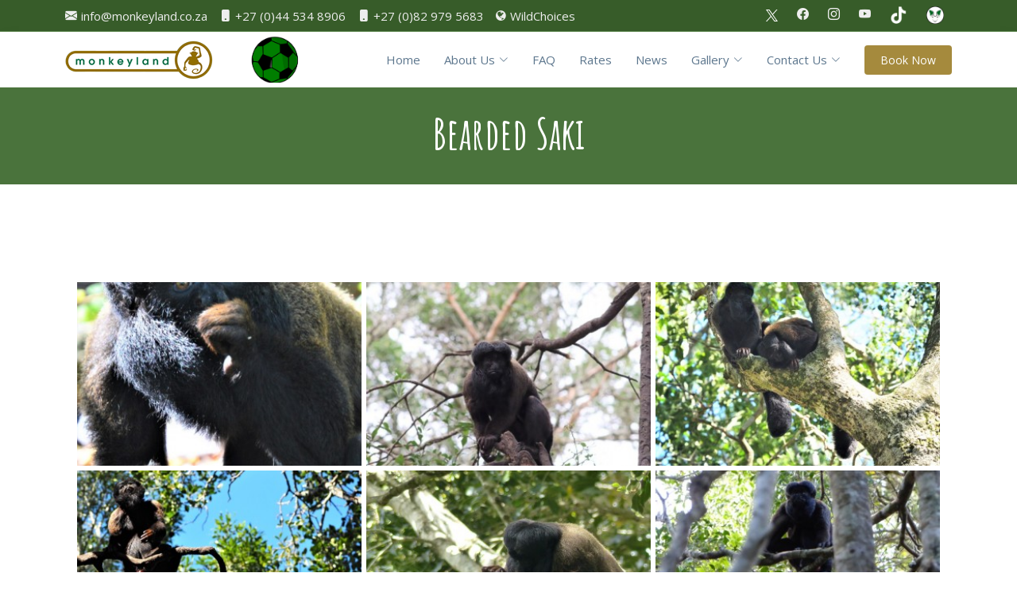

--- FILE ---
content_type: text/html; charset=UTF-8
request_url: https://www.monkeyland.co.za/album/bearded-saki-30?album=161&layout=compact&slug=bearded-saki-30&page=5
body_size: 6456
content:
<!doctype html>
<html lang="en" >
 <head>
  <meta charset="utf-8">
   <meta name="viewport" content="width=device-width, initial-scale=1.0, shrink-to-fit=no">
        <link rel="icon" href="https://www.monkeyland.co.za/storage/media/2024/07/social__icon-ml.png">
          <meta property="og:image" content=https://www.monkeyland.co.za/storage/media/2024/02/sanctuaries-ml-new-1.png>
      <meta name="csrf-token" content="RCeAgX8ESFBewwHW3ffeS4XaWU0RK9QGTcve7C2H">
    <title>Bearded Saki - Monkeyland Primate Sanctuary, Plettenberg Bay, South Africa</title>
<meta name="description" content="Monkeyland is the worlds first free roaming multi-specie primate sanctuary. Eco-tourism child friendly activity, educating visitors on wildlife conservation">
<meta name="keywords" content="Monkeyland Primate Sanctuary, Primate sanctuary, Monkey sanctuary, Wildlife Sanctuary, SAASA, Tourist attraction, Plettenberg Bay, Garden Rout, Eco-tourism, Volunteering South Africa, Wildlife Conservation South Africa, Birds of Eden, Jukani Wildlife Sanc...">

    
    
    <link href="https://www.monkeyland.co.za/vendor/bootstrap/bootstrap/bootstrap.min.css" type="text/css" rel="stylesheet" />
<link href="https://www.monkeyland.co.za/vendor/font-awesome/font-awesome.min.css" type="text/css" rel="stylesheet" />
<link href="https://www.monkeyland.co.za/front/themes/classic/plugins/et-line-font/et-line-font.css" type="text/css" rel="stylesheet" />
<link href="https://www.monkeyland.co.za/front/vendor/jquery/plugins/lightslider/css/lightslider.min.css" type="text/css" rel="stylesheet" />
<link href="https://www.monkeyland.co.za/front/themes/mamba/vendor/animate.css/animate.css" type="text/css" rel="stylesheet" />
<link href="https://www.monkeyland.co.za/front/themes/mamba/vendor/aos/aos.css" type="text/css" rel="stylesheet" />
<link href="https://www.monkeyland.co.za/front/themes/mamba/vendor/bootstrap-icons/bootstrap-icons.css" type="text/css" rel="stylesheet" />
<link href="https://www.monkeyland.co.za/front/themes/mamba/vendor/bootstrap/css/bootstrap.css" type="text/css" rel="stylesheet" />
<link href="https://www.monkeyland.co.za/front/themes/mamba/vendor/boxicons/css/animations.css" type="text/css" rel="stylesheet" />
<link href="https://www.monkeyland.co.za/front/themes/mamba/vendor/boxicons/css/boxicons.css" type="text/css" rel="stylesheet" />
<link href="https://www.monkeyland.co.za/front/themes/mamba/vendor/boxicons/css/transformations.css" type="text/css" rel="stylesheet" />
<link href="https://www.monkeyland.co.za/front/themes/mamba/vendor/css/style.css" type="text/css" rel="stylesheet" />
<link href="https://www.monkeyland.co.za/front/themes/mamba/vendor/glightbox/css/glightbox.css" type="text/css" rel="stylesheet" />
<link href="https://www.monkeyland.co.za/front/themes/mamba/vendor/glightbox/css/plyr.css" type="text/css" rel="stylesheet" />
<link href="https://www.monkeyland.co.za/front/themes/mamba/vendor/swiper/swiper-bundle.min.css" type="text/css" rel="stylesheet" />
<link href="https://fonts.googleapis.com/css2?family=Amatic+SC:wght@400;700&family=Open+Sans:ital,wght@0,300;0,400;0,600;0,700;1,300;1,400;1,600;1,700&display=swap" type="text/css" rel="stylesheet" />
<link href="https://www.monkeyland.co.za/vendor/jquery/plugins/smartphoto/smartphoto.min.css" type="text/css" rel="stylesheet" />
<link href="https://www.monkeyland.co.za/front/modules/gallery/css/style.css" type="text/css" rel="stylesheet" />


    
      <style>
    .lightbox img {
      padding: 3px;
      transition: all 0.3s ease-in-out;
    }
    .lightbox img:hover {
      transform: scale(1.05);
    }
  </style>

    <!-- Global site tag (gtag.js) - Google Analytics -->
    <!--<script async src="https://www.googletagmanager.com/gtag/js?id=UA-121871121-1"></script>-->
    <script>
      window.dataLayer = window.dataLayer || [];
      function gtag(){dataLayer.push(arguments);}
      gtag('js', new Date());

      gtag('config', 'UA-121871121-1', {
          cookie_flags: 'secure;samesite=none'
      }); 
    </script>
    
    <!-- include any inline styles -->
    
</head>

 <body >
    <style>
      @media  only screen and (max-width: 600px) {
        .footer-affiliation {
    text-align: center;
  }
}
    </style>
    <main>

      <!-- menu -->
    <section id="topbar" class="d-flex align-items-center">
        <div class="container d-flex justify-content-center justify-content-md-between">
            <div class="contact-info d-flex align-items-center">
                <i class="bi bi-envelope-fill"></i><a href="mailto:info@monkeyland.co.za">info@monkeyland.co.za</a>
                <i class="bi bi-phone-fill phone-icon"></i> <a href="tel:0445348906">+27 (0)44 534 8906</a>
                <i class="bi bi-phone-fill phone-icon"></i> <a href="tel:0829795683">+27 (0)82 979 5683</a>
                <i class="fa fa-globe phone-icon"></i> <a href="https://www.wildchoices.org/" target="_blank">WildChoices</a>
            </div>
            <div class="social-links d-none d-md-block">
                <a href="https://x.com/MonkeylandRSA" class="X" target="_blank">
                  <img style="height: auto; width: 15px;" src=https://www.monkeyland.co.za/storage/media/2023/08/twitter-x-logo-white.svg>
                </a>
                <a href="https://www.facebook.com/Monkeyland.sa/" class="facebook" target="_blank"><i class="bi bi-facebook"></i></a>
                <a href="https://www.instagram.com/saasa_monkeyland/" class="instagram" target="_blank"><i class="bi bi-instagram"></i></a>
                <a href="https://www.youtube.com/watch?v=DOi8fGCT5G0&list=PL6fK0Yu-8iyQm1FzaTPTtY_FnXjdjH7wD" class="flickr-icon" target="_blank"><i class="bi bi-youtube"></i></a>
                <a href="https://www.tiktok.com/@saasa_animals" class="flickr-icon" target="_blank">
                  <img src=https://www.monkeyland.co.za/storage/media/2023/01/tiktok.png>
                </a>
                <a href="https://www.foxy.africa" class="flickr-icon" target="_blank">
                  <img src=https://www.monkeyland.co.za/storage/media/2024/01/foxy-icon.png>
                </a>
            </div>
        </div>
    </section>

    <!-- ======= Header ======= -->
    <header id="header" class="d-flex align-items-center">
      <div style="width:100%;">
        <div class="container d-flex align-items-center">

          <div class="logo me-auto">
            <a href="/"><img src="https://www.monkeyland.co.za/storage/media/2023/01/monkeyland-logo.png" alt="Monkeyland Primate Sanctuary in Plettenberg Bay" class="img-fluid"></a>
          </div>

          <div class="footgolf me-auto">
            <a href="https://www.monkeyland.co.za/page/footgolf"><img style="max-width: 120px !important;" src=https://www.monkeyland.co.za/storage/media/2025/07/rolling_soccer_ball.gif alt="Footgolf" class="img-fluid"></a>
          </div>

          <nav id="navbar" class="navbar">
            <ul>
                                                <!-- start menu item -->
                  <li><a href="/">Home</a></li>
                  <!-- end menu item -->
                                                                <li class="dropdown"><a href="#"><span>About Us</span> <i class="bi bi-chevron-down"></i></a>
                    <ul>
                                              <li><a href="https://www.monkeyland.co.za/page/monkeyland-in-a-nutshell">Monkeyland in a nutshell</a></li>
                                              <li><a href="https://www.monkeyland.co.za/page/the-special-monkey-home">The Special Monkey Home</a></li>
                                              <li><a href="https://www.monkeyland.co.za/page/the-eden-syndrome">The Eden Syndrome</a></li>
                                              <li><a href="https://www.monkeyland.co.za/page/how-to-show-your-support">Support and Contributions</a></li>
                                              <li><a href="https://www.monkeyland.co.za/page/volunteer-with-us">Volunteer with us</a></li>
                                              <li><a href="https://www.monkeyland.co.za/page/our-sanctuaries">Our sanctuaries</a></li>
                                              <li><a href="https://www.monkeyland.co.za/page/footgolf">FootGolf</a></li>
                                          </ul>
                  </li>
                                                                <!-- start menu item -->
                  <li><a href="https://www.monkeyland.co.za/page/faqs-about-monkeyland">FAQ</a></li>
                  <!-- end menu item -->
                                                                <!-- start menu item -->
                  <li><a href="https://www.monkeyland.co.za/page/our-rates">Rates</a></li>
                  <!-- end menu item -->
                                                                <!-- start menu item -->
                  <li><a href="https://www.monkeyland.co.za/articles/">News</a></li>
                  <!-- end menu item -->
                                                                <li class="dropdown"><a href="#"><span>Gallery</span> <i class="bi bi-chevron-down"></i></a>
                    <ul>
                                              <li><a href="/albums">All Albums</a></li>
                                              <li><a href="https://www.monkeyland.co.za/album/footgolf-at-monkeyland">FootGolf at Monkeyland</a></li>
                                              <li><a href="https://www.monkeyland.co.za/album/bearded-saki-30">Bearded Saki</a></li>
                                              <li><a href="https://www.monkeyland.co.za/album/capuchin-monkey-29">Capuchin Monkey</a></li>
                                              <li><a href="https://www.monkeyland.co.za/album/gibbon-28">Gibbon</a></li>
                                              <li><a href="https://www.monkeyland.co.za/album/langur-27">Langur</a></li>
                                              <li><a href="https://www.monkeyland.co.za/album/howler-monkey-26">Howler Monkey</a></li>
                                              <li><a href="https://www.monkeyland.co.za/album/ringtailed-lemur-25">Ringtailed Lemur</a></li>
                                              <li><a href="https://www.monkeyland.co.za/album/ruffed-lemur-24">Ruffed Lemur</a></li>
                                              <li><a href="https://www.monkeyland.co.za/album/spider-monkey-22">Spider Monkey</a></li>
                                              <li><a href="https://www.monkeyland.co.za/album/squirrel-monkey-21">Squirrel Monkey</a></li>
                                              <li><a href="https://www.monkeyland.co.za/album/vervet-monkey-20">Vervet Monkey</a></li>
                                              <li><a href="https://www.monkeyland.co.za/album/other-primates-19">Other Primates</a></li>
                                              <li><a href="https://www.monkeyland.co.za/album/forest-photos-18">Forest Photos</a></li>
                                              <li><a href="https://www.monkeyland.co.za/album/area-photos-16">Area Photos</a></li>
                                          </ul>
                  </li>
                                                                <li class="dropdown"><a href="#"><span>Contact Us</span> <i class="bi bi-chevron-down"></i></a>
                    <ul>
                                              <li><a href="https://www.monkeyland.co.za/page/contact-us">Contact Us</a></li>
                                              <li><a href="https://www.monkeyland.co.za/page/map-directions">Map &amp; Directions</a></li>
                                              <li><a href="https://www.monkeyland.co.za/page/indemnities">Indemnities</a></li>
                                              <li><a href="https://www.monkeyland.co.za/page/paia">PAIA</a></li>
                                          </ul>
                  </li>
                                          </ul>
            <i class="bi bi-list mobile-nav-toggle"></i>
          </nav>
          <a class="btn-book" href="https://secure.activitybridge.com/search?supplierid=50770" target="_blank">Book Now</a>
          <!-- .navbar -->

        </div>
        <div class="mobile-socials d-none">
          <a href="https://x.com/JukaniWildlife" class="X" target="_blank">
            <img style="height: auto; width: 15px;" src=https://www.monkeyland.co.za/storage/media/2023/08/twitter-x-logo-white.svg>
          </a>
          <a href="https://www.facebook.com/jukani.wildlife.sanctuary/" class="facebook" target="_blank"><i class="bi bi-facebook"></i></a>
          <a href="https://www.instagram.com/saasa_jukani/" class="instagram" target="_blank"><i class="bi bi-instagram"></i></a>
          <a href="https://www.youtube.com/watch?v=DOi8fGCT5G0&list=PL6fK0Yu-8iyQm1FzaTPTtY_FnXjdjH7wD" class="flickr-icon" target="_blank"><i class="bi bi-youtube"></i></a>
          <a href="https://www.tiktok.com/@saasa_animals" class="flickr-icon" target="_blank">
            <img src=https://www.monkeyland.co.za/storage/media/2023/01/tiktok.png>
          </a>
          <a href="https://www.foxy.africa" class="flickr-icon" target="_blank">
            <img src=https://www.monkeyland.co.za/storage/media/2024/01/foxy-icon.png>
          </a>
        </div>
      </div>
    </header><!-- End Header -->

      <!-- main center section -->
      <div class="main">
            <!-- ======= Breadcrumbs Section ======= -->
    <section class="breadcrumbs">
      <div class="container">

        <div class="d-flex flex-column align-items-center">
          <h2>Bearded Saki</h2>
        </div>

      </div>
    </section>
    <!-- End Breadcrumbs Section -->
  
    <section class="module">
   <div class="container">
    <div class="row">
      <div class="col-md-12"> 
                
        <section class="gallery-block compact-gallery">
   <div class="container">
     <div class="row g-0">
           <div class="col-md-6 col-lg-4 item zoom-on-hover preload">
        <a class="lightbox" href="https://www.monkeyland.co.za/thumb/media/2023/03/WhatsApp-Image-2020-09-07-at-14.30.29.jpeg?fit=crop&mark=2020%2F06%2Fwatermark.png&markpos=bottom-right&markalpha=50&markw=20w&markh=20w&w=966&h=768">
         <img src="https://www.monkeyland.co.za/thumb/media/2023/03/WhatsApp-Image-2020-09-07-at-14.30.29.jpeg?fit=crop&w=348&h=225" title="" class="card-img-top" alt="">
                 </a>
      </div>
           <div class="col-md-6 col-lg-4 item zoom-on-hover preload">
        <a class="lightbox" href="https://www.monkeyland.co.za/thumb/media/2023/03/IMG_1477.JPG?fit=crop&mark=2020%2F06%2Fwatermark.png&markpos=bottom-right&markalpha=50&markw=20w&markh=20w&w=612&h=408">
         <img src="https://www.monkeyland.co.za/thumb/media/2023/03/IMG_1477.JPG?fit=crop&w=348&h=225" title="" class="card-img-top" alt="">
                 </a>
      </div>
           <div class="col-md-6 col-lg-4 item zoom-on-hover preload">
        <a class="lightbox" href="https://www.monkeyland.co.za/thumb/media/2023/03/WhatsApp-Image-2020-09-08-at-11.46.57-%281%29.jpeg?fit=crop&mark=2020%2F06%2Fwatermark.png&markpos=bottom-right&markalpha=50&markw=20w&markh=20w&w=1024&h=768">
         <img src="https://www.monkeyland.co.za/thumb/media/2023/03/WhatsApp-Image-2020-09-08-at-11.46.57-%281%29.jpeg?fit=crop&w=348&h=225" title="" class="card-img-top" alt="">
                 </a>
      </div>
           <div class="col-md-6 col-lg-4 item zoom-on-hover preload">
        <a class="lightbox" href="https://www.monkeyland.co.za/thumb/media/2023/03/WhatsApp-Image-2020-09-13-at-15.41.06-%281%29.jpeg?fit=crop&mark=2020%2F06%2Fwatermark.png&markpos=bottom-right&markalpha=50&markw=20w&markh=20w&w=1024&h=768">
         <img src="https://www.monkeyland.co.za/thumb/media/2023/03/WhatsApp-Image-2020-09-13-at-15.41.06-%281%29.jpeg?fit=crop&w=348&h=225" title="" class="card-img-top" alt="">
                 </a>
      </div>
           <div class="col-md-6 col-lg-4 item zoom-on-hover preload">
        <a class="lightbox" href="https://www.monkeyland.co.za/thumb/media/2023/03/WhatsApp-Image-2020-09-14-at-13.47.41-%282%29.jpeg?fit=crop&mark=2020%2F06%2Fwatermark.png&markpos=bottom-right&markalpha=50&markw=20w&markh=20w&w=1024&h=768">
         <img src="https://www.monkeyland.co.za/thumb/media/2023/03/WhatsApp-Image-2020-09-14-at-13.47.41-%282%29.jpeg?fit=crop&w=348&h=225" title="" class="card-img-top" alt="">
                 </a>
      </div>
           <div class="col-md-6 col-lg-4 item zoom-on-hover preload">
        <a class="lightbox" href="https://www.monkeyland.co.za/thumb/media/2023/03/WhatsApp-Image-2020-09-14-at-13.47.41-%284%29.jpeg?fit=crop&mark=2020%2F06%2Fwatermark.png&markpos=bottom-right&markalpha=50&markw=20w&markh=20w&w=1024&h=768">
         <img src="https://www.monkeyland.co.za/thumb/media/2023/03/WhatsApp-Image-2020-09-14-at-13.47.41-%284%29.jpeg?fit=crop&w=348&h=225" title="" class="card-img-top" alt="">
                 </a>
      </div>
           <div class="col-md-6 col-lg-4 item zoom-on-hover preload">
        <a class="lightbox" href="https://www.monkeyland.co.za/thumb/media/2023/12/img_0706.jpg?fit=crop&mark=2020%2F06%2Fwatermark.png&markpos=bottom-right&markalpha=50&markw=20w&markh=20w&w=1024&h=768">
         <img src="https://www.monkeyland.co.za/thumb/media/2023/12/img_0706.jpg?fit=crop&w=348&h=225" title="" class="card-img-top" alt="">
                 </a>
      </div>
           <div class="col-md-6 col-lg-4 item zoom-on-hover preload">
        <a class="lightbox" href="https://www.monkeyland.co.za/thumb/media/2023/12/img_0729.jpg?fit=crop&mark=2020%2F06%2Fwatermark.png&markpos=bottom-right&markalpha=50&markw=20w&markh=20w&w=1024&h=768">
         <img src="https://www.monkeyland.co.za/thumb/media/2023/12/img_0729.jpg?fit=crop&w=348&h=225" title="" class="card-img-top" alt="">
                 </a>
      </div>
           <div class="col-md-6 col-lg-4 item zoom-on-hover preload">
        <a class="lightbox" href="https://www.monkeyland.co.za/thumb/media/2023/12/img_0735.jpg?fit=crop&mark=2020%2F06%2Fwatermark.png&markpos=bottom-right&markalpha=50&markw=20w&markh=20w&w=1024&h=768">
         <img src="https://www.monkeyland.co.za/thumb/media/2023/12/img_0735.jpg?fit=crop&w=348&h=225" title="" class="card-img-top" alt="">
                 </a>
      </div>
         </div>
   </div>
 </section>

 <div class="col-md-12"><nav>
        <ul class="pagination mt-4">
            
                            <li class="page-item">
                    <a class="page-link" href="https://www.monkeyland.co.za/album/bearded-saki-30?album=161&amp;layout=compact&amp;slug=bearded-saki-30&amp;page=4" rel="prev" aria-label="&laquo; Previous" style="color:#879e82;">&lsaquo;</a>
                </li>
            
            
                            
                
                
                                                                                        <li class="page-item"><a class="page-link" href="https://www.monkeyland.co.za/album/bearded-saki-30?album=161&amp;layout=compact&amp;slug=bearded-saki-30&amp;page=1" style="color:#879e82;">1</a></li>
                                                                                                <li class="page-item"><a class="page-link" href="https://www.monkeyland.co.za/album/bearded-saki-30?album=161&amp;layout=compact&amp;slug=bearded-saki-30&amp;page=2" style="color:#879e82;">2</a></li>
                                                                                                <li class="page-item"><a class="page-link" href="https://www.monkeyland.co.za/album/bearded-saki-30?album=161&amp;layout=compact&amp;slug=bearded-saki-30&amp;page=3" style="color:#879e82;">3</a></li>
                                                                                                <li class="page-item"><a class="page-link" href="https://www.monkeyland.co.za/album/bearded-saki-30?album=161&amp;layout=compact&amp;slug=bearded-saki-30&amp;page=4" style="color:#879e82;">4</a></li>
                                                                                                <li class="page-item active" aria-current="page"><span class="page-link" style="background-color: #879e82;border-color:#879e82;">5</span></li>
                                                                                                <li class="page-item"><a class="page-link" href="https://www.monkeyland.co.za/album/bearded-saki-30?album=161&amp;layout=compact&amp;slug=bearded-saki-30&amp;page=6" style="color:#879e82;">6</a></li>
                                                                        
            
                            <li class="page-item">
                    <a class="page-link" href="https://www.monkeyland.co.za/album/bearded-saki-30?album=161&amp;layout=compact&amp;slug=bearded-saki-30&amp;page=6" rel="next" aria-label="Next &raquo;" style="color:#879e82;">&rsaquo;</a>
                </li>
                    </ul>
    </nav>
</div>

     </div> 
    </div>
   </div>
  </section>
        </div>

      <!-- footer -->
      <footer id="footer">
        <div class="footer-top">
          <div class="container">
            <div class="row">

              <div class="col-lg-3 col-md-6 footer-info footer-affiliation">
                <h3>Monkeyland and Birds of Eden</h3>
                <p>
                  The Crags, Plettenberg Bay, 6602<br>
                  Follow turn off from N2 highway<br>
                  <a href="https://goo.gl/maps/j3971AR8sKjM5frE8" target="_blank">Get directions</a><br><br>
                  <strong>Phone:</strong> <a href="tel:0445348906">+27 (0)44 534 8906</a><br>
                  <strong>Email:</strong> <a href="mailto:info@monkeyland.co.za">info@monkeyland.co.za</a><br>
                </p>
                <div class="social-links mt-3 footer-affiliation">
                  <a href="https://x.com/MonkeylandRSA" class="X" target="_blank">
                    <img style="height: auto; width: 15px;" src=https://www.monkeyland.co.za/storage/media/2023/08/twitter-x-logo-white.svg>
                  </a>
                  <a href="https://www.facebook.com/Monkeyland.sa/" class="facebook" target="_blank"><i class="bx bxl-facebook"></i></a>
                  <a href="https://www.instagram.com/saasa_monkeyland/" class="instagram" target="_blank"><i class="bx bxl-instagram"></i></a>
                  <a href="https://www.youtube.com/watch?v=DOi8fGCT5G0&list=PL6fK0Yu-8iyQm1FzaTPTtY_FnXjdjH7wD" class="flickr-icon" target="_blank"><i class="bx bxl-youtube"></i></a>
                  <a href="https://www.tiktok.com/@saasa_animals" class="flickr-icon" target="_blank"><img src=https://www.monkeyland.co.za/storage/media/2023/01/tiktok.png></a>
                  <a href="https://www.foxy.africa" class="flickr-icon" target="_blank"><img src=https://www.monkeyland.co.za/storage/media/2024/01/foxy-icon.png></a>
                </div>
              </div>

              <div class="col-lg-2 col-md-6 footer-links footer-affiliation">
                <h3>Useful Links</h3>
                <ul>
                  <li><i class="bx bx-chevron-right"></i> <a href="/">Home</a></li>
                  <li><i class="bx bx-chevron-right"></i> <a href="/page/monkeyland-in-a-nutshell">About us</a></li>
                  <li><i class="bx bx-chevron-right"></i> <a href="https://www.monkeyland.co.za/articles">Blog</a></li>
                  <li><i class="bx bx-chevron-right"></i> <a href="https://www.monkeyland.co.za/albums">Gallery</a></li>
                  <li><i class="bx bx-chevron-right"></i> <a href="/page/contact-us">Contact Us</a></li>
                </ul>
              </div>

              <div class="col-lg-3 col-md-6 footer-links footer-affiliation">
                <h3>Support our sanctuary</h3>
                <a href="https://www.monkeyland.tv/buy-a-square-meter-of-forest/" target="_blank">
                  <img alt="Buy a square meter" src="https://www.monkeyland.co.za/storage/media/2024/05/buyasquare.png" style="width:180px;">
                </a>
                <form action="https://www.paypal.com/cgi-bin/webscr" method="post" target="_blank" style="margin-top:35px;">
                  <input type="hidden" name="cmd" value="_s-xclick">
                  <input type="hidden" name="hosted_button_id" value="WPRDHGY5K3HP8">
                  <input type="image" src="https://www.monkeyland.co.za/storage/media/2024/05/paypal.png" name="submit" alt="PayPal - The safer, easier way to pay online!" style="width:180px;">
                </form>
                <a href="https://paylink.paygate.co.za/?p1=7M43" target="_blank">
                  <img alt="PayGate" src="https://www.monkeyland.co.za/storage/media/2024/05/paygate.png" style="width:180px; margin-top:30px;">
                </a>
              </div>

              <div class="col-lg-4 col-md-6 footer-links footer-affiliation">
                <h3>AFFILIATIONS</h3>
                <a href="https://skalgardenroute.org.za/" target="_blank">
                  <img alt="Skal Garden Route" src="https://www.monkeyland.co.za/storage/media/2024/05/skal.png" style="width:180px; margin-right: 15px;">
                </a>
                <a href="https://www.satsa.co.za/membership-directory/corporate/1183773" target="_blank">
                  <img alt="SATSA Bonded Member" src="https://www.monkeyland.co.za/storage/media/2024/05/satsa.png" style="width:180px;margin-top:20px; margin-right: 15px;">
                </a><br>
                <a href="https://www.plett-tourism.co.za/activity/monkeyland-birds-of-eden-jukani/" target="_blank">
                  <img alt="Plett-tourism" src="https://www.monkeyland.co.za/storage/media/2024/05/plett-tourism.png" style="width:180px;margin-top:10px; margin-right: 15px;">
                </a>
                <a href="https://www.tsitsikamma.info/listings/attractions/wildlife" target="_blank">
                  <img alt="Tsitsikamma" src="https://www.monkeyland.co.za/storage/media/2024/11/tsitsikama.png" style="width:180px;margin-top:10px; margin-right: 15px;">
                </a>
              </div>

            </div>
          </div>
        </div>

        <div class="container">
          <div class="copyright">
          <div class="credits">
            &copy; Copyright 2023 Monkeyland Primate Sanctuary. All rights reserved. Hosting & development by <a target="_blank" href="http://www.handmade.co.za/" rel="nofollow">HandMade Connections.</a></span>
                          
          </div>
        </div>
      </footer><!-- End Footer -->

      <a href="#" class="back-to-top d-flex align-items-center justify-content-center"><i class="bi bi-arrow-up-short"></i></a>
    </main>

    
    <script src="https://www.monkeyland.co.za/vendor/jquery/jquery-3.5.1.min.js" type="text/javascript"></script>
<script src="https://www.monkeyland.co.za/vendor/bootstrap/popper.min.js" type="text/javascript"></script>
<script src="https://www.monkeyland.co.za/vendor/bootstrap/bootstrap/bootstrap.min.js" type="text/javascript"></script>
<script src="https://www.monkeyland.co.za/front/vendor/jquery/plugins/lightslider/js/lightslider.min.js" type="text/javascript"></script>
<script src="https://www.monkeyland.co.za/front/scripts.js" type="text/javascript"></script>
<script src="https://cdn.jsdelivr.net/npm/bootstrap@4.6.1/dist/js/bootstrap.bundle.min.js" type="text/javascript"></script>
<script src="https://www.monkeyland.co.za/front/themes/mamba/js/main.js" type="text/javascript"></script>
<script src="https://www.monkeyland.co.za/front/themes/mamba/vendor/aos/aos.js" type="text/javascript"></script>
<script src="https://www.monkeyland.co.za/front/themes/mamba/vendor/bootstrap/js/bootstrap.js" type="text/javascript"></script>
<script src="https://www.monkeyland.co.za/front/themes/mamba/vendor/glightbox/js/glightbox.js" type="text/javascript"></script>
<script src="https://www.monkeyland.co.za/front/themes/mamba/vendor/isotope-layout/isotope.pkgd.js" type="text/javascript"></script>
<script src="https://www.monkeyland.co.za/front/themes/mamba/vendor/php-email-form/validate.js" type="text/javascript"></script>
<script src="https://www.monkeyland.co.za/front/themes/mamba/vendor/swiper/swiper-bundle.min.js" type="text/javascript"></script>
<script src="https://www.monkeyland.co.za/vendor/jquery/plugins/smartphoto/jquery-smartphoto.min.js" type="text/javascript"></script>
<script src="https://www.monkeyland.co.za/front/modules/gallery/js/gallery.js" type="text/javascript"></script>
<script src="https://www.monkeyland.co.za/vendor/jquery/plugins/preloader/jquery.preloader.js" type="text/javascript"></script>
<script src="https://www.monkeyland.co.za/vendor/jquery/jquery-ui/jquery-ui-easing.min.js" type="text/javascript"></script>
<script src="https://www.monkeyland.co.za/vendor/jquery/plugins/validate/jquery.validate.js" type="text/javascript"></script>
<script src="https://www.monkeyland.co.za/shared/js/jquery-bootstrap-validation.js" type="text/javascript"></script>


    
          <script>
        (function() {
          "use strict";

          /**
           * Easy selector helper function
           */
          const select = (el, all = false) => {
            el = el.trim()
            if (all) {
              return [...document.querySelectorAll(el)]
            } else {
              return document.querySelector(el)
            }
          }

          /**
           * Easy event listener function
           */
          const on = (type, el, listener, all = false) => {
            let selectEl = select(el, all)
            if (selectEl) {
              if (all) {
                selectEl.forEach(e => e.addEventListener(type, listener))
              } else {
                selectEl.addEventListener(type, listener)
              }
            }
          }

          /**
           * Easy on scroll event listener 
           */
          const onscroll = (el, listener) => {
            el.addEventListener('scroll', listener)
          }

          /**
           * Navbar links active state on scroll
           */
          let navbarlinks = select('#navbar .scrollto', true)
          const navbarlinksActive = () => {
            let position = window.scrollY + 200
            navbarlinks.forEach(navbarlink => {
              if (!navbarlink.hash) return
              let section = select(navbarlink.hash)
              if (!section) return
              if (position >= section.offsetTop && position <= (section.offsetTop + section.offsetHeight)) {
                navbarlink.classList.add('active')
              } else {
                navbarlink.classList.remove('active')
              }
            })
          }
          window.addEventListener('load', navbarlinksActive)
          onscroll(document, navbarlinksActive)

          /**
           * Scrolls to an element with header offset
           */
          const scrollto = (el) => {
            let header = select('#header')
            let offset = header.offsetHeight

            let elementPos = select(el).offsetTop
            window.scrollTo({
              top: elementPos - offset,
              behavior: 'smooth'
            })
          }

          /**
           * Header fixed top on scroll
           */
          let selectHeader = select('#header')
          if (selectHeader) {
            let headerOffset = selectHeader.offsetTop
            let nextElement = selectHeader.nextElementSibling
            const headerFixed = () => {
              if ((headerOffset - window.scrollY) <= 0) {
                selectHeader.classList.add('fixed-top')
                nextElement.classList.add('scrolled-offset')
              } else {
                selectHeader.classList.remove('fixed-top')
                nextElement.classList.remove('scrolled-offset')
              }
            }
            window.addEventListener('load', headerFixed)
            onscroll(document, headerFixed)
          }

          /**
           * Hero carousel indicators
           */
          let heroCarouselIndicators = select("#hero-carousel-indicators")
          let heroCarouselItems = select('#heroCarousel .carousel-item', true)

          heroCarouselItems.forEach((item, index) => {
            (index === 0) ?
            heroCarouselIndicators.innerHTML += "<li data-bs-target='#heroCarousel' data-bs-slide-to='" + index + "' class='active'></li>":
              heroCarouselIndicators.innerHTML += "<li data-bs-target='#heroCarousel' data-bs-slide-to='" + index + "'></li>"
          });

          /**
           * Back to top button
           */
          let backtotop = select('.back-to-top')
          if (backtotop) {
            const toggleBacktotop = () => {
              if (window.scrollY > 100) {
                backtotop.classList.add('active')
              } else {
                backtotop.classList.remove('active')
              }
            }
            window.addEventListener('load', toggleBacktotop)
            onscroll(document, toggleBacktotop)
          }

          /**
           * Mobile nav toggle
           */
          on('click', '.mobile-nav-toggle', function(e) {
            select('#navbar').classList.toggle('navbar-mobile')
            this.classList.toggle('bi-list')
            this.classList.toggle('bi-x')
          })

          /**
           * Mobile nav dropdowns activate
           */
          on('click', '.navbar .dropdown > a', function(e) {
            if (select('#navbar').classList.contains('navbar-mobile')) {
              e.preventDefault()
              this.nextElementSibling.classList.toggle('dropdown-active')
            }
          }, true)

          /**
           * Scrool with ofset on links with a class name .scrollto
           */
          on('click', '.scrollto', function(e) {
            if (select(this.hash)) {
              e.preventDefault()

              let navbar = select('#navbar')
              if (navbar.classList.contains('navbar-mobile')) {
                navbar.classList.remove('navbar-mobile')
                let navbarToggle = select('.mobile-nav-toggle')
                navbarToggle.classList.toggle('bi-list')
                navbarToggle.classList.toggle('bi-x')
              }
              scrollto(this.hash)
            }
          }, true)

          /**
           * Scroll with ofset on page load with hash links in the url
           */
          window.addEventListener('load', () => {
            if (window.location.hash) {
              if (select(window.location.hash)) {
                scrollto(window.location.hash)
              }
            }
          });

          /**
           * Porfolio isotope and filter
           */
          window.addEventListener('load', () => {
            let portfolioContainer = select('.portfolio-container');
            if (portfolioContainer) {
              let portfolioIsotope = new Isotope(portfolioContainer, {
                itemSelector: '.portfolio-item',
                layoutMode: 'fitRows'
              });

              let portfolioFilters = select('#portfolio-flters li', true);

              on('click', '#portfolio-flters li', function(e) {
                e.preventDefault();
                portfolioFilters.forEach(function(el) {
                  el.classList.remove('filter-active');
                });
                this.classList.add('filter-active');

                portfolioIsotope.arrange({
                  filter: this.getAttribute('data-filter')
                });
                portfolioIsotope.on('arrangeComplete', function() {
                  AOS.refresh()
                });
              }, true);
            }

          });

          /**
           * Initiate portfolio lightbox 
           */
          const portfolioLightbox = GLightbox({
            selector: '.portfolio-lightbox'
          });

          /**
           * Portfolio details slider
           */
          new Swiper('.portfolio-details-slider', {
            speed: 400,
            autoplay: {
              delay: 5000,
              disableOnInteraction: false
            },
            pagination: {
              el: '.swiper-pagination',
              type: 'bullets',
              clickable: true
            }
          });

          /**
           * Animation on scroll
           */
          window.addEventListener('load', () => {
            AOS.init({
              duration: 300,
              easing: "ease-in-out",
              once: true,
              mirror: false
            });
          });

        })()
      </script>
    
    <!-- include any inline scripts -->
    <script>
        
          
      
          </script>
    
    

    </body>
 
  </html>
  





--- FILE ---
content_type: text/css
request_url: https://www.monkeyland.co.za/front/themes/mamba/vendor/css/style.css
body_size: 6093
content:
/*--------------------------------------------------------------
# General
--------------------------------------------------------------*/
body {
  font-family: "Open Sans", sans-serif;
  color: #444;
}

a {
  color: #916d00;
  text-decoration: none;
}

a:hover {
  color: #cdb162;
  text-decoration: none;
}

h1,
h2,
h3,
h4,
h5,
h6 {
  font-family: "Raleway", sans-serif;
}

.font-primary {
  font-family: "Amatic SC", "Raleway", sans-serif;
}

/*--------------------------------------------------------------
# Back to top button
--------------------------------------------------------------*/
.back-to-top {
  position: fixed;
  visibility: hidden;
  opacity: 0;
  right: 15px;
  bottom: 15px;
  z-index: 99999;
  background: #a58a3d;
  width: 40px;
  height: 40px;
  border-radius: 4px;
  transition: all 0.4s;
}

.back-to-top i {
  font-size: 24px;
  color: #fff;
  line-height: 0;
}

.back-to-top:hover {
  background: #ab8309;
  color: #fff;
}

.back-to-top.active {
  visibility: visible;
  opacity: 1;
}

/*--------------------------------------------------------------
# Disable aos animation delay on mobile devices
--------------------------------------------------------------*/
@media screen and (max-width: 768px) {
  [data-aos-delay] {
    transition-delay: 0 !important;
  }
}

/*--------------------------------------------------------------
# Top Bar
--------------------------------------------------------------*/
#topbar {
  background: #375c29;
  border-bottom: 1px solid #547f45;
  font-size: 15px;
  height: 40px;
  padding: 0;
  display: flex;
}

#topbar .contact-info a {
  line-height: 0;
  color: #eee;
  transition: 0.3s;
}

#topbar .contact-info a:hover {
  color: #fff;
}

#topbar .contact-info i {
  color: #eee;
  line-height: 0;
  margin-right: 5px;
}

#topbar .contact-info .phone-icon {
  margin-left: 15px;
}

#topbar .social-links a,
.mobile-socials a {
  color: #eee;
  padding: 6px 10px;
  display: inline-block;
  line-height: 1px;
  transition: 0.3s;
}

#topbar .social-links a:hover {
  color: #fff;
}

.flickr-icon img {
  width:22px; height:auto;
  margin-top:-2px;
}

/*--------------------------------------------------------------
# Header
--------------------------------------------------------------*/
#header {
  height: 70px;
  background: #fff;
  z-index: 997;
  box-shadow: 0px 5px 15px 0px rgba(0, 0, 0, 0.06);
}

#header .logo h1 {
  font-size: 28px;
  margin: 0;
  padding: 10px 0;
  line-height: 1;
  font-weight: 400;
  letter-spacing: 3px;
  text-transform: uppercase;
}

#header .logo h1 a,
#header .logo h1 a:hover {
  color: #1c5c93;
  text-decoration: none;
}

#header .logo img {
  padding: 0;
  margin: 0;
  max-height: 50px;
  min-width: 186px;
}

.scrolled-offset {
  margin-top: 70px;
}

/*--------------------------------------------------------------
# Navigation Menu
--------------------------------------------------------------*/
/**
* Desktop Navigation 
*/
.navbar {
  padding: 0;
}

.navbar ul {
  margin: 0;
  padding: 0;
  display: flex;
  list-style: none;
  align-items: center;
}

.navbar li {
  position: relative;
}

.navbar a,
.navbar a:focus {
  display: flex;
  align-items: center;
  justify-content: space-between;
  padding: 10px 0 10px 30px;
  font-family: "Open Sans", sans-serif;
  font-size: 15px;
  color: #5c768d;
  white-space: nowrap;
  transition: 0.3s;
}

.navbar a i,
.navbar a:focus i {
  font-size: 12px;
  line-height: 0;
  margin-left: 5px;
}

.navbar a:hover,
.navbar .active,
.navbar .active:focus,
.navbar li:hover>a {
  color: #cab87c;
}

.navbar .dropdown ul {
  display: block;
  position: absolute;
  left: 14px;
  top: 100%;
  margin: 0;
  padding: 10px 0;
  z-index: 99;
  opacity: 0;
  visibility: hidden;
  background: #fff;
  box-shadow: 0px 0px 30px rgba(127, 137, 161, 0.25);
  transition: 0.3s;
}

.navbar .dropdown ul li {
  min-width: 200px;
}

.navbar .dropdown ul a {
  padding: 10px 20px;
  text-transform: none;
}

.navbar .dropdown ul a i {
  font-size: 12px;
}

.navbar .dropdown ul a:hover,
.navbar .dropdown ul .active:hover,
.navbar .dropdown ul li:hover>a {
  color: #cab87c;
}

.navbar .dropdown:hover>ul {
  opacity: 1;
  visibility: visible;
}

.navbar .dropdown .dropdown ul {
  top: 0;
  left: calc(100% - 30px);
  visibility: hidden;
}

.navbar .dropdown .dropdown:hover>ul {
  opacity: 1;
  top: 0;
  left: 100%;
  visibility: visible;
}

@media (max-width: 1366px) {
  .navbar .dropdown .dropdown ul {
    left: -90%;
  }

  .navbar .dropdown .dropdown:hover>ul {
    left: -100%;
  }
}

/**
* Mobile Navigation 
*/
.mobile-nav-toggle {
  color: #1f3548;
  font-size: 28px;
  cursor: pointer;
  display: none;
  line-height: 0;
  transition: 0.5s;
}

.mobile-nav-toggle.bi-x {
  color: #fff;
}

@media (max-width: 1200px) {
  .mobile-nav-toggle {
    display: block;
  }

  .navbar ul {
    display: none;
  }

  .social-links {
    display: none!important;
  }
}

@media (max-width: 800px) {
  #topbar {
    display: none !important;
  }
  #header {
    height: auto;
  }
  .mobile-socials {
    display: flex !important;
    background-color: #375c29;
    width: 100%;
    padding: 5px;
  }
}

.navbar-mobile {
  position: fixed;
  overflow: hidden;
  top: 0;
  right: 0;
  left: 0;
  bottom: 0;
  background: rgba(31, 53, 72, 0.9);
  transition: 0.3s;
  z-index: 998;
}

.navbar-mobile .mobile-nav-toggle {
  position: absolute;
  top: 15px;
  right: 15px;
}

.navbar-mobile ul {
  display: block;
  position: absolute;
  top: 55px;
  right: 15px;
  bottom: 15px;
  left: 15px;
  padding: 10px 0;
  background-color: #fff;
  overflow-y: auto;
  transition: 0.3s;
}

.navbar-mobile a,
.navbar-mobile a:focus {
  padding: 10px 20px;
  font-size: 15px;
  color: #1f3548;
}

.navbar-mobile a:hover,
.navbar-mobile .active,
.navbar-mobile li:hover>a {
  color: #cab87c;
}

.navbar-mobile .getstarted,
.navbar-mobile .getstarted:focus {
  margin: 15px;
}

.navbar-mobile .dropdown ul {
  position: static;
  display: none;
  margin: 10px 20px;
  padding: 10px 0;
  z-index: 99;
  opacity: 1;
  visibility: visible;
  background: #fff;
  box-shadow: 0px 0px 30px rgba(127, 137, 161, 0.25);
}

.navbar-mobile .dropdown ul li {
  min-width: 200px;
}

.navbar-mobile .dropdown ul a {
  padding: 10px 20px;
}

.navbar-mobile .dropdown ul a i {
  font-size: 12px;
}

.navbar-mobile .dropdown ul a:hover,
.navbar-mobile .dropdown ul .active:hover,
.navbar-mobile .dropdown ul li:hover>a {
  color: #cab87c;
}

.navbar-mobile .dropdown>.dropdown-active {
  display: block;
}

/*--------------------------------------------------------------
# Hero Section
--------------------------------------------------------------*/
#hero {
  width: 100%;
  height: calc(100vh - 110px);
  padding: 0;
  overflow: hidden;
  background: #666b5e;
}

#hero .carousel-item {
  width: 100%;
  height: calc(100vh - 110px);
  background-size: cover;
  background-position: top right;
  background-repeat: no-repeat;
  overflow: hidden;
}

#hero .carousel-item::before {
  content: "";
  background: transparent;
  position: absolute;
  height: 100%;
  width: 100%;
  top: 0;
  right: 0;
  left: 0;
  bottom: 0;
  overflow: hidden;
}

#hero .carousel-container {
  display: flex;
  justify-content: center;
  align-items: center;
  position: absolute;
  bottom: 0;
  top: 0;
  left: 0;
  right: 0;
  overflow: hidden;
}

#hero .carousel-content {
  text-align: left;
}

@media (max-width: 992px) {

  #hero,
  #hero .carousel-item {
    height: calc(100vh - 70px);
  }

  #hero .carousel-content.container {
    padding: 0 50px;
  }
}

#hero h2 {
  color: #fff;
  margin-bottom: 30px;
  font-size: 56px;
  font-weight: 900;
  font-family: "Amatic SC", "Raleway", sans-serif;
}

#hero p {
  width: 80%;
  -webkit-animation-delay: 0.4s;
  animation-delay: 0.4s;
  color: #fff;
  margin: 15px;
  line-height: 2em;
  max-width: 420px;
  font-weight: 500;
  font-size: 1.1em;
}

#hero .carousel-inner .carousel-item {
  transition-property: opacity;
  background-position: center top;
}

#hero .carousel-inner .carousel-item,
#hero .carousel-inner .active.carousel-item-start,
#hero .carousel-inner .active.carousel-item-end {
  opacity: 0;
}

#hero .carousel-inner .active,
#hero .carousel-inner .carousel-item-next.carousel-item-start,
#hero .carousel-inner .carousel-item-prev.carousel-item-end {
  opacity: 1;
  transition: 0.5s;
}

#hero .carousel-inner .carousel-item-next,
#hero .carousel-inner .carousel-item-prev,
#hero .carousel-inner .active.carousel-item-start,
#hero .carousel-inner .active.carousel-item-end {
  left: 0;
  transform: translate3d(0, 0, 0);
}

#hero .carousel-control-prev,
#hero .carousel-control-next {
  width: 10%;
}

#hero .carousel-control-next-icon,
#hero .carousel-control-prev-icon {
  background: none;
  font-size: 48px;
  line-height: 1;
  width: auto;
  height: auto;
}

#hero .carousel-indicators li {
  cursor: pointer;
}

#hero .btn-get-started {
  font-family: "Raleway", sans-serif;
  font-weight: 500;
  font-size: 14px;
  letter-spacing: 1px;
  display: inline-block;
  padding: 12px 32px;
  border-radius: 5px;
  transition: 0.5s;
  line-height: 1;
  margin: 15px 0;
  color: #fff;
  -webkit-animation-delay: 0.8s;
  animation-delay: 0.8s;
  border: 0;
  background: #518e3b;
  box-shadow: 2px 5px 7px rgb(46, 46, 46, 0.8);
}

#hero .btn-get-started:hover {
  background: #916d00;
}

@media (max-width: 768px) {
  #hero h2 {
    font-size: 28px;
  }
  .breadcrumbs h2 {
    font-size: 42px !important;
    font-weight: 700;
  }
}

@media (max-height: 500px) {

  #hero,
  #hero .carousel-item {
    height: 120vh;
  }
}

@media (min-width: 1024px) {
  #hero p {
    width: 60%;
  }

  #hero .carousel-control-prev,
  #hero .carousel-control-next {
    width: 5%;
  }
}

/*--------------------------------------------------------------
# Sections General
--------------------------------------------------------------*/
section {
  padding: 60px 0;
  overflow: hidden;
}

.section-bg {
  background-color: #f6f9f6;
}

.section-title {
  text-align: center;
  padding-bottom: 30px;
}

.section-title h2 {
  font-size: 48px;
  font-weight: 600;
  margin-bottom: 40px;
  padding-bottom: 0;
  color: #916d00;
  font-family: "Amatic SC", "Raleway", sans-serif;
}

.section-title p {
  margin-bottom: 0;
}

/*--------------------------------------------------------------
# Breadcrumbs
--------------------------------------------------------------*/
.breadcrumbs {
  padding: 30px 0;
  background-color: #4a733c !important;
  min-height: 40px;
}

.breadcrumbs h2 {
  font-size: 54px;
  font-weight: 700;
  color: #fff !important;
  text-align: center;
  line-height: 1;
  font-family: "Amatic SC", "Raleway", sans-serif;
}

.breadcrumbs ol {
  display: flex;
  flex-wrap: wrap;
  list-style: none;
  padding: 0;
  margin: 0;
  font-size: 14px;
}

.breadcrumbs ol li+li {
  padding-left: 10px;
  color: #fff;
}

.breadcrumbs ol li a {
  padding-left: 10px;
  color: #fff;
}

.breadcrumbs ol li+li::before {
  display: inline-block;
  padding-right: 10px;
  color: #fff;
  content: "/";
}

@media (max-width: 768px) {
  .breadcrumbs .d-flex {
    display: block !important;
  }

  .breadcrumbs ol {
    display: block;
  }

  .breadcrumbs ol li {
    display: inline-block;
  }
}

/*--------------------------------------------------------------
# About Us
--------------------------------------------------------------*/
.about {
  padding-bottom: 30px;
}

.about .container {
  box-shadow: 0 5px 25px 0 rgba(214, 215, 216, 0.6);
}

.about .video-box img {
  padding: 15px 0;
}

.about .section-title p {
  text-align: left;
  font-style: italic;
  color: #666;
  line-height: 1.8em;
}

.about .about-content {
  padding: 40px;
}

.about .icon-box+.icon-box {
  margin-top: 40px;
}

.about .icon-box .icon {
  float: left;
  display: flex;
  align-items: center;
  justify-content: center;
  width: 72px;
  height: 72px;
  background: #f6f9f6;
  border-radius: 6px;
  transition: 0.5s;
}

.about .icon-box .icon i {
  color: #cab87c;
  font-size: 32px;
}

.about .icon-box:hover .icon {
  background: #cab87c;
}

.about .icon-box:hover .icon i {
  color: #fff;
}

.about .icon-box .title {
  margin-left: 95px;
  font-weight: 700;
  margin-bottom: 10px;
  font-size: 18px;
  text-transform: uppercase;
}

.about .icon-box .title a {
  color: #343a40;
  transition: 0.3s;
}

.about .icon-box .title a:hover {
  color: #cab87c;
}

.about .icon-box .description {
  margin-left: 95px;
  line-height: 24px;
  font-size: 14px;
}

.about .video-box {
  position: relative;
}

.about .play-btn {
  width: 94px;
  height: 94px;
  background: radial-gradient(#cab87c 50%, rgba(45, 48, 51, 0.4) 52%);
  border-radius: 50%;
  display: block;
  position: absolute;
  left: calc(50% - 47px);
  top: calc(50% - 47px);
  overflow: hidden;
}

.about .play-btn::after {
  content: "";
  position: absolute;
  left: 50%;
  top: 50%;
  transform: translateX(-40%) translateY(-50%);
  width: 0;
  height: 0;
  border-top: 10px solid transparent;
  border-bottom: 10px solid transparent;
  border-left: 15px solid #fff;
  z-index: 100;
  transition: all 400ms cubic-bezier(0.55, 0.055, 0.675, 0.19);
}

.about .play-btn::before {
  content: "";
  position: absolute;
  width: 120px;
  height: 120px;
  -webkit-animation-delay: 0s;
  animation-delay: 0s;
  -webkit-animation: pulsate-btn 2s;
  animation: pulsate-btn 2s;
  -webkit-animation-direction: forwards;
  animation-direction: forwards;
  -webkit-animation-iteration-count: infinite;
  animation-iteration-count: infinite;
  -webkit-animation-timing-function: steps;
  animation-timing-function: steps;
  opacity: 1;
  border-radius: 50%;
  border: 5px solid rgba(221, 221, 201, 0.7);
  top: -15%;
  left: -15%;
  background: rgba(198, 16, 0, 0);
}

.about .play-btn:hover::after {
  border-left: 15px solid #cab87c;
  transform: scale(20);
}

.about .play-btn:hover::before {
  content: "";
  position: absolute;
  left: 50%;
  top: 50%;
  transform: translateX(-40%) translateY(-50%);
  width: 0;
  height: 0;
  border: none;
  border-top: 10px solid transparent;
  border-bottom: 10px solid transparent;
  border-left: 15px solid #fff;
  z-index: 200;
  -webkit-animation: none;
  animation: none;
  border-radius: 0;
}

@-webkit-keyframes pulsate-btn {
  0% {
    transform: scale(0.6, 0.6);
    opacity: 1;
  }

  100% {
    transform: scale(1, 1);
    opacity: 0;
  }
}

@keyframes pulsate-btn {
  0% {
    transform: scale(0.6, 0.6);
    opacity: 1;
  }

  100% {
    transform: scale(1, 1);
    opacity: 0;
  }
}

/*--------------------------------------------------------------
# About Lists
--------------------------------------------------------------*/
.about-lists {
  padding: 40px;
}

.about-lists .row {
  overflow: hidden;
}

.about-lists .content-item {
  padding: 40px;
  border-left: 1px solid #d9e8f4;
  border-bottom: 1px solid #d9e8f4;
  margin: -1px;
}

.about-lists .content-item span {
  display: block;
  font-size: 24px;
  font-weight: 400;
  color: #cdb162;
}

.about-lists .content-item h4 {
  font-size: 28px;
  font-weight: 400;
  padding: 0;
  margin: 20px 0;
}

.about-lists .content-item p {
  color: #aaaaaa;
  font-size: 15px;
  margin: 0;
  padding: 0;
}

@media (max-width: 768px) {
  .about-lists .content-item {
    padding: 40px 0;
  }
}

/*--------------------------------------------------------------
# Counts
--------------------------------------------------------------*/
.counts {
  margin: 0;
  padding: 0;
  background-color: #f6f9f6;
}

.counts h2 {
  margin-top: 70px;
  font-weight: 700;
  margin-bottom:30px;
  color: #916d00;
  text-transform: uppercase;
}

.counts .count-box {
  box-shadow: 0px 0 16px rgba(0, 0, 0, 0.1);
  padding: 30px;
  background: #fff;
  margin-bottom: 30px;
}

.counts .count-box i {
  display: block;
  font-size: 64px;
  margin-bottom: 15px;
}

.counts .count-box span {
  font-size: 42px;
  display: block;
  font-weight: 700;
  color: #1c5c93;
}

.counts p {
  padding: 0;
  margin: 0;
  font-family: "Raleway", sans-serif;
  font-size: 1.2em;
  line-height: 1.5em;
  font-weight: 100;
}
.counts .btn {
  font-family: "Raleway", sans-serif;
  font-size: 14px;
  margin-top:30px;
  padding:10px 30px;
}

/*--------------------------------------------------------------
# Services
--------------------------------------------------------------*/
.services {
  padding-bottom: 30px;
  background-color: #f6f9f6;
}

.services .icon-box {
  margin-bottom: 20px;
  text-align: center;
}

.services .title {
  font-weight: 600;
  margin-bottom: 15px;
  font-size: 18px;
  position: relative;
  padding-bottom: 15px;
}

.services .title a {
  color: #444;
  transition: 0.3s;
}

.services .title a:hover {
  color: #cab87c;
}

.services .title::after {
  content: "";
  position: absolute;
  display: block;
  width: 50px;
  height: 2px;
  background: #cab87c;
  bottom: 0;
  left: calc(50% - 25px);
}

.services .description {
  line-height: 24px;
  font-size: 14px;
}

.services  .quotation {
  font-size: 1.2em;
  line-height: 1.4em;
  font-weight: 400;
  margin-bottom:35px
}

/*--------------------------------------------------------------
# Our Portfolio
--------------------------------------------------------------*/
.portfolio .portfolio-item {
  margin-bottom: 30px;
}

.portfolio #portfolio-flters {
  padding: 0;
  margin: 0 0 35px 0;
  list-style: none;
  text-align: center;
}

.portfolio #portfolio-flters li {
  cursor: pointer;
  margin: 0 15px 15px 0;
  display: inline-block;
  padding: 10px 20px;
  font-size: 12px;
  line-height: 20px;
  color: #444;
  border-radius: 4px;
  text-transform: uppercase;
  background: #fff;
  margin-bottom: 5px;
  transition: all 0.3s ease-in-out;
}

.portfolio #portfolio-flters li:hover,
.portfolio #portfolio-flters li.filter-active {
  background: #cab87c;
  color: #fff;
}

.portfolio #portfolio-flters li:last-child {
  margin-right: 0;
}

.portfolio .portfolio-wrap {
  box-shadow: 0px 2px 12px rgba(0, 0, 0, 0.08);
  transition: 0.3s;
  position: relative;
  overflow: hidden;
}

.portfolio .portfolio-wrap img {
  transition: 0.3s;
}

.portfolio .portfolio-wrap .portfolio-info {
  display: flex;
  justify-content: center;
  align-items: center;
  flex-direction: column;
  opacity: 0;
  position: absolute;
  bottom: 0;
  top: 0;
  left: 0;
  right: 0;
  transition: 0.3s;
  text-align: center;
  background: rgba(31, 53, 72, 0.6);
  padding-bottom: 30px;
}

.portfolio .portfolio-wrap .portfolio-info h4 {
  font-size: 20px;
  color: #fff;
  font-weight: 600;
}

.portfolio .portfolio-wrap .portfolio-info p {
  color: #fff;
  font-size: 14px;
  text-transform: uppercase;
}

.portfolio .portfolio-wrap .portfolio-info a {
  color: #cab87c;
  margin: 0 4px;
  line-height: 0;
  background-color: #fff;
  border-radius: 50px;
  text-align: center;
  width: 36px;
  height: 36px;
  display: inline-flex;
  align-items: center;
  justify-content: center;
  transition: 0.3s;
}

.portfolio .portfolio-wrap .portfolio-info a i {
  font-size: 22px;
  line-height: 0;
}

.portfolio .portfolio-wrap .portfolio-info a:hover {
  background: #cab87c;
  color: #fff;
}

.portfolio .portfolio-wrap:hover {
  box-shadow: 0px 4px 14px rgba(0, 0, 0, 0.16);
}

.portfolio .portfolio-wrap:hover .portfolio-info {
  opacity: 1;
  padding-bottom: 0;
}

.portfolio .portfolio-wrap:hover img {
  transform: scale(1.1);
}

/*--------------------------------------------------------------
# Portfolio Details
--------------------------------------------------------------*/
.portfolio-details {
  padding-top: 40px;
}

.portfolio-details .portfolio-details-slider img {
  width: 100%;
}

.portfolio-details .portfolio-details-slider .swiper-pagination {
  margin-top: 20px;
  position: relative;
}

.portfolio-details .portfolio-details-slider .swiper-pagination .swiper-pagination-bullet {
  width: 12px;
  height: 12px;
  background-color: #fff;
  opacity: 1;
  border: 1px solid #cab87c;
}

.portfolio-details .portfolio-details-slider .swiper-pagination .swiper-pagination-bullet-active {
  background-color: #cab87c;
}

.portfolio-details .portfolio-info {
  padding: 30px;
  box-shadow: 0px 0 30px rgba(31, 53, 72, 0.08);
}

.portfolio-info h3 {
  font-size: 32px;
  font-weight: 700;
  margin-bottom: 20px;
  color: #916d00;
  font-family: "Amatic SC", "Raleway", sans-serif;
}

.portfolio-details .portfolio-info ul {
  list-style: none;
  padding: 0;
  font-size: 15px;
}

.portfolio-details .portfolio-info ul li+li {
  margin-top: 10px;
}

.portfolio-details .portfolio-description {
  padding-top: 30px;
}

.portfolio-details .portfolio-description h2 {
  font-size: 32px;
  font-weight: 700;
  margin-left: 20px;
  margin-bottom: 20px;
  color: #916d00;
  font-family: "Amatic SC", "Raleway", sans-serif;
}

.portfolio-details .portfolio-description p {
  margin-left: 20px;
}

@media (max-width: 993px) {
  .page.portfolio-details .row {
    flex-direction: column-reverse;
  }
}

/*--------------------------------------------------------------
# Our Team
--------------------------------------------------------------*/
.team {
  background: #fff;
  padding: 60px 0 30px 0;
}

.team .member {
  text-align: center;
  margin-bottom: 80px;
  position: relative;
}

.team .member .pic {
  border-radius: 4px;
  overflow: hidden;
}

.team .member img {
  transition: all ease-in-out 0.4s;
}

.team .member:hover img {
  transform: scale(1.1);
}

.team .member .member-info {
  position: absolute;
  bottom: -48px;
  left: 20px;
  right: 20px;
  background: linear-gradient(360deg, rgb(92, 118, 141) 0%, rgba(92, 118, 141, 0.9) 35%, rgba(140, 167, 191, 0.8) 100%);
  padding: 15px 0;
  border-radius: 4px;
}

.team .member h4 {
  font-weight: 700;
  margin-bottom: 10px;
  font-size: 16px;
  color: #fff;
  position: relative;
  padding-bottom: 10px;
}

.team .member h4::after {
  content: "";
  position: absolute;
  display: block;
  width: 50px;
  height: 1px;
  background: #fff;
  bottom: 0;
  left: calc(50% - 25px);
}

.team .member span {
  font-style: italic;
  display: block;
  font-size: 13px;
  color: #fff;
}

.team .member .social {
  margin-top: 15px;
}

.team .member .social a {
  transition: color 0.3s;
  color: #fff;
}

.team .member .social a:hover {
  color: #cdb162;
}

.team .member .social i {
  font-size: 16px;
  margin: 0 2px;
}

@media (max-width: 992px) {
  .team .member {
    margin-bottom: 100px;
  }
}

/*--------------------------------------------------------------
# Frequently Asked Questions
--------------------------------------------------------------*/
.faq {
  padding-bottom: 30px;
}

.faq .faq-item {
  margin-bottom: 40px;
}

.faq .faq-item h4 {
  font-size: 20px;
  line-height: 28px;
  font-weight: 600;
  margin-bottom: 15px;
  color: #1f3548;
}

/*--------------------------------------------------------------
# Contact Us
--------------------------------------------------------------*/
.contact-info .info-box {
  color: #444;
  text-align: center;
  box-shadow: 0 0 30px rgba(214, 215, 216, 0.6);
  padding: 20px 15px 30px 15px;
  margin-bottom: 30px;
  width: 100%;
}

.contact-info .info-box i {
  font-size: 32px;
  color: #cab87c;
  border-radius: 50%;
  padding: 8px;
  border: 2px dotted #cdb162;
}

.contact-info .info-box h3 {
  font-size: 20px;
  color: #666;
  font-weight: 700;
  margin: 10px 0;
}

.contact-info .info-box p {
  padding: 0;
  line-height: 24px;
  font-size: 14px;
  margin-bottom: 0;
}

.contact-info .php-email-form {
  box-shadow: 0 0 30px rgba(214, 215, 216, 0.6);
  padding: 30px;
}

.contact-info .php-email-form .error-message {
  display: none;
  color: #fff;
  background: #ed3c0d;
  text-align: left;
  padding: 15px;
  font-weight: 600;
}

.contact-info .php-email-form .error-message br+br {
  margin-top: 25px;
}

.contact-info .php-email-form .sent-message {
  display: none;
  color: #fff;
  background: #18d26e;
  text-align: center;
  padding: 15px;
  font-weight: 600;
}

.contact-info .php-email-form .loading {
  display: none;
  background: #fff;
  text-align: center;
  padding: 15px;
}

.contact-info .php-email-form .loading:before {
  content: "";
  display: inline-block;
  border-radius: 50%;
  width: 24px;
  height: 24px;
  margin: 0 10px -6px 0;
  border: 3px solid #18d26e;
  border-top-color: #eee;
  -webkit-animation: animate-loading 1s linear infinite;
  animation: animate-loading 1s linear infinite;
}

.contact-info .php-email-form .form-group {
  margin-bottom: 20px;
}

.contact-info .php-email-form input,
.contact-info .php-email-form textarea {
  border-radius: 0;
  box-shadow: none;
  font-size: 14px;
}

.contact-info .php-email-form input::focus,
.contact-info .php-email-form textarea::focus {
  background-color: #cab87c;
}

.contact-info .php-email-form input {
  padding: 10px 15px;
}

.contact-info .php-email-form textarea {
  padding: 12px 15px;
}

.contact-info .php-email-form button[type=submit] {
  background: #cab87c;
  border: 0;
  padding: 10px 30px;
  color: #fff;
  transition: 0.4s;
}

.contact-info .php-email-form button[type=submit]:hover {
  background: #916d00;
}

@-webkit-keyframes animate-loading {
  0% {
    transform: rotate(0deg);
  }

  100% {
    transform: rotate(360deg);
  }
}

@keyframes animate-loading {
  0% {
    transform: rotate(0deg);
  }

  100% {
    transform: rotate(360deg);
  }
}

#footer {
  background: #375c29;
  padding: 0 0 30px 0;
  color: #fff;
  font-size: 14px;
}

#footer .footer-top {
  background: #4a733c;
  border-top: 1px solid #547f45;
  border-bottom: 1px solid #375c29;
  padding: 60px 0 30px 0;
}

#footer .footer-top .footer-info {
  margin-bottom: 30px;
}

#footer .footer-top .footer-info h3, #footer .footer-top .footer-links h3 {
  font-size: 28px;
  margin: 0 0 20px 0;
  padding: 2px 0 2px 0;
  line-height: 1;
  font-weight: 700;
  font-family: "Amatic SC", "Raleway", sans-serif;
}

#footer .footer-top .footer-info p {
  font-size: 14px;
  line-height: 24px;
  margin-bottom: 0;
  font-family: "Raleway", sans-serif;
  color: #fff;
}

#footer .footer-top .social-links a,
.contact-page.social-links a {
  font-size: 18px;
  display: inline-block;
  background: #a58a3d;
  color: #fff;
  line-height: 1;
  padding: 8px 0;
  margin-right: 4px;
  border-radius: 50%;
  text-align: center;
  width: 36px;
  height: 36px;
  transition: 0.3s;
}

#footer .footer-top .social-links a:hover,
.contact-page.social-links a:hover {
  background: #ab8309;
  color: #fff;
  text-decoration: none;
}

#footer .footer-top h4 {
  font-size: 16px;
  font-weight: 600;
  color: #fff;
  position: relative;
  padding-bottom: 12px;
}

#footer .footer-top .footer-links {
  margin-bottom: 30px;
}

#footer .footer-top .footer-links ul {
  list-style: none;
  padding: 0;
  margin: 0;
}

#footer .footer-top .footer-links ul i {
  padding-right: 2px;
  color: #cdb162;
  font-size: 18px;
  line-height: 1;
}

#footer .footer-top .footer-links ul li {
  padding: 10px 0;
  display: flex;
  align-items: center;
}

#footer .footer-top .footer-links ul li:first-child {
  padding-top: 0;
}

#footer .footer-top .footer-links ul a {
  color: #fff;
  transition: 0.3s;
  display: inline-block;
  line-height: 1.5;
}

#footer .footer-top .footer-links ul a:hover {
  color: #cdb162;
}

#footer .footer-top .footer-newsletter form {
  margin-top: 30px;
  background: #fff;
  padding: 6px 10px;
  position: relative;
  border-radius: 4;
}

#footer .footer-top .footer-newsletter form input[type=email] {
  border: 0;
  padding: 4px;
  width: calc(100% - 110px);
}

#footer .footer-top .footer-newsletter form input[type=submit] {
  position: absolute;
  top: 0;
  right: 0;
  bottom: 0;
  border: 0;
  background: none;
  font-size: 16px;
  padding: 0 20px;
  background: #a58a3d;
  color: #fff;
  transition: 0.3s;
  border-radius: 4;
}

#footer .footer-top .footer-newsletter form input[type=submit]:hover {
  background: #ab8309;
}

#footer .copyright {
  text-align: center;
  padding-top: 30px;
}

#footer .credits {
  padding-top: 10px;
  text-align: center;
  font-size: 13px;
  color: #bab8b1;
}

#footer .credits a {
  color: #d6cfba;
}

.footer-info a {
  color: #fff;
}

.footer-info a:hover {
  color: #cdb162;
}
.btn-book {
  font-size: 14px;
    color: #fff;
    background: #a58a3d;
    padding: 8px 20px;
    margin-left: 30px;
    border-radius: 4px;
    transition: 0.3s;
}
.btn-book:hover {
    color: #fff;
    background: #916d00;
}

.btn {
  text-transform: uppercase;
  font-weight: 300;
  font-size: 14px;
  display: inline-block;
  padding: 12px 25px;
  border-radius: 4px;
  transition: 0.5s;
  line-height: 1;
  margin: 15px auto;
  color: #fff;
  -webkit-animation-delay: 0.8s;
  animation-delay: 0.8s;
  border: 0;
  background: #a58a3d;
  letter-spacing: 1px;
}

.btn:hover {
  color: #fff;
  background: #916d00;
}

.btn-green {
  color: #fff;
  background: #547f45;
  font-weight: 500;
}

.btn-green:hover {
  color: #fff;
  background: #798565;
  font-weight: 500;
}

.portfolio-info form, .call-to-section .form-email {
  background: #fff;
  border: 1px solid rgba(34, 34, 34, 0.3);
  padding: 5px 10px;
  position: relative;
  border-radius: 50px;
  margin-bottom: 1em;
}
.portfolio-info form input[type=text] {
  border: 0;
  padding: 4px;
  border-radius: 50px;
  width: calc(100% - 60px);
}
.call-to-section .form-email input[type=text] {
  border: 0;
  padding: 8px;
  border-radius: 50px;
  width: calc(100% - 60px);
}
.portfolio-info form button, .call-to-section .form-email button {
  position: absolute;
  top: 0;
  right: 0;
  bottom: 0;
  border: 0;
  background: none;
  font-size: 16px;
  padding: 0 25px;
  margin: -1px;
  background: #879e82;
  color: #fff;
  transition: 0.3s;
  border-radius: 50px;
  line-height: 0;
}
.portfolio-info img {
  object-fit: cover;
  width: 60px;
  height: 50px;
  float: left;
}
.portfolio-info h4 {
  font-size: 14px;
  margin-left: 95px;
  font-weight: 500;
}
.portfolio-info .post-item+.post-item {
  margin-top: 20px;
}
.portfolio-info time {
  display: block;
  margin-left: 95px;
  font-style: italic;
  font-size: 14px;
  color: rgba(34, 34, 34, 0.4);
}
.mt-1 {
  margin-top: 1rem!important;
}
.mt-2 {
  margin-top: 2rem!important;
}
.info-box h3 {
  font-size: 28px !important;
  padding: 0px 0 20px 0;
  line-height: 1;
  font-weight: 700;
  font-family: "Amatic SC", "Raleway", sans-serif;
}
.image-box {
  position: relative;
    display: block;
    overflow: hidden;
}
.news-block .image-box img {
  display: block;
  width: 100%;
    -webkit-filter: grayscale(0%);
  -ms-filter: grayscale(0%);
  -moz-filter: grayscale(0%);
  filter: grayscale(0%);
  -webkit-transition: all 500ms ease;
  transition: all 500ms ease;
  border-radius: 7px;
  object-fit: cover;
  height: 260px;
}
.news-block .image-box img:hover {
  -webkit-filter: grayscale(100%);
  -ms-filter: grayscale(100%);
  -moz-filter: grayscale(100%);
  filter: grayscale(100%);
}
.news-block .btn {
  margin-bottom: 30px;
  margin-top: 15px;
}
.lower-box h5 {
  margin:20px 0 10px;
  font-size: 1.8em;
  font-weight: 500;
}
.text {
 font-size: 0.95em;
 line-height: 1.4em;
 margin-bottom:10px;
}
.awards {
  margin:20px;
}
.call-to-section {
  position: relative;
  padding: 50px 0;
  z-index: 1;
  background-color: #666b5e;
  padding: 30px 10px;
  background-image: url("/storage/media/2023/01/bg-call.jpg");
  background-repeat: no-repeat;
  background-position: left top;
  background-size: cover;
}
@media only screen and (max-width: 991px) {
  .call-to-section  {
    text-align: center;
  }
}
.share-buttons {
  display: flex;
  align-items: center;
  margin-top: 30px;
}
.share-buttons p {
  margin: 0!important;
}
.share-buttons .share-link {
  width: 30px;
  height: 30px;
  display: flex;
  justify-content: center;
  align-items: center;
}

--- FILE ---
content_type: application/javascript
request_url: https://www.monkeyland.co.za/front/themes/mamba/js/main.js
body_size: 1745
content:
/**
* Template Name: Mamba - v4.10.0
* Template URL: https://bootstrapmade.com/mamba-one-page-bootstrap-template-free/
* Author: BootstrapMade.com
* License: https://bootstrapmade.com/license/
*/

// THIS HAS BEEN ADDED AT THE BOTTOM OF LAYOUT FILE

// (function() {
//   "use strict";

//   /**
//    * Easy selector helper function
//    */
//   const select = (el, all = false) => {
//     el = el.trim()
//     if (all) {
//       return [...document.querySelectorAll(el)]
//     } else {
//       return document.querySelector(el)
//     }
//   }

//   /**
//    * Easy event listener function
//    */
//   const on = (type, el, listener, all = false) => {
//     let selectEl = select(el, all)
//     if (selectEl) {
//       if (all) {
//         selectEl.forEach(e => e.addEventListener(type, listener))
//       } else {
//         selectEl.addEventListener(type, listener)
//       }
//     }
//   }

//   /**
//    * Easy on scroll event listener 
//    */
//   const onscroll = (el, listener) => {
//     el.addEventListener('scroll', listener)
//   }

//   /**
//    * Navbar links active state on scroll
//    */
//   let navbarlinks = select('#navbar .scrollto', true)
//   const navbarlinksActive = () => {
//     let position = window.scrollY + 200
//     navbarlinks.forEach(navbarlink => {
//       if (!navbarlink.hash) return
//       let section = select(navbarlink.hash)
//       if (!section) return
//       if (position >= section.offsetTop && position <= (section.offsetTop + section.offsetHeight)) {
//         navbarlink.classList.add('active')
//       } else {
//         navbarlink.classList.remove('active')
//       }
//     })
//   }
//   window.addEventListener('load', navbarlinksActive)
//   onscroll(document, navbarlinksActive)

//   /**
//    * Scrolls to an element with header offset
//    */
//   const scrollto = (el) => {
//     let header = select('#header')
//     let offset = header.offsetHeight

//     let elementPos = select(el).offsetTop
//     window.scrollTo({
//       top: elementPos - offset,
//       behavior: 'smooth'
//     })
//   }

//   /**
//    * Header fixed top on scroll
//    */
//   let selectHeader = select('#header')
//   if (selectHeader) {
//     let headerOffset = selectHeader.offsetTop
//     let nextElement = selectHeader.nextElementSibling
//     const headerFixed = () => {
//       if ((headerOffset - window.scrollY) <= 0) {
//         selectHeader.classList.add('fixed-top')
//         nextElement.classList.add('scrolled-offset')
//       } else {
//         selectHeader.classList.remove('fixed-top')
//         nextElement.classList.remove('scrolled-offset')
//       }
//     }
//     window.addEventListener('load', headerFixed)
//     onscroll(document, headerFixed)
//   }

//   /**
//    * Hero carousel indicators
//    */
//   let heroCarouselIndicators = select("#hero-carousel-indicators")
//   let heroCarouselItems = select('#heroCarousel .carousel-item', true)

//   heroCarouselItems.forEach((item, index) => {
//     (index === 0) ?
//     heroCarouselIndicators.innerHTML += "<li data-bs-target='#heroCarousel' data-bs-slide-to='" + index + "' class='active'></li>":
//       heroCarouselIndicators.innerHTML += "<li data-bs-target='#heroCarousel' data-bs-slide-to='" + index + "'></li>"
//   });

//   /**
//    * Back to top button
//    */
//   let backtotop = select('.back-to-top')
//   if (backtotop) {
//     const toggleBacktotop = () => {
//       if (window.scrollY > 100) {
//         backtotop.classList.add('active')
//       } else {
//         backtotop.classList.remove('active')
//       }
//     }
//     window.addEventListener('load', toggleBacktotop)
//     onscroll(document, toggleBacktotop)
//   }

//   /**
//    * Mobile nav toggle
//    */
//   on('click', '.mobile-nav-toggle', function(e) {
//     select('#navbar').classList.toggle('navbar-mobile')
//     this.classList.toggle('bi-list')
//     this.classList.toggle('bi-x')
//   })

//   /**
//    * Mobile nav dropdowns activate
//    */
//   on('click', '.navbar .dropdown > a', function(e) {
//     if (select('#navbar').classList.contains('navbar-mobile')) {
//       e.preventDefault()
//       this.nextElementSibling.classList.toggle('dropdown-active')
//     }
//   }, true)

//   /**
//    * Scrool with ofset on links with a class name .scrollto
//    */
//   on('click', '.scrollto', function(e) {
//     if (select(this.hash)) {
//       e.preventDefault()

//       let navbar = select('#navbar')
//       if (navbar.classList.contains('navbar-mobile')) {
//         navbar.classList.remove('navbar-mobile')
//         let navbarToggle = select('.mobile-nav-toggle')
//         navbarToggle.classList.toggle('bi-list')
//         navbarToggle.classList.toggle('bi-x')
//       }
//       scrollto(this.hash)
//     }
//   }, true)

//   /**
//    * Scroll with ofset on page load with hash links in the url
//    */
//   window.addEventListener('load', () => {
//     if (window.location.hash) {
//       if (select(window.location.hash)) {
//         scrollto(window.location.hash)
//       }
//     }
//   });

//   /**
//    * Porfolio isotope and filter
//    */
//   window.addEventListener('load', () => {
//     let portfolioContainer = select('.portfolio-container');
//     if (portfolioContainer) {
//       let portfolioIsotope = new Isotope(portfolioContainer, {
//         itemSelector: '.portfolio-item',
//         layoutMode: 'fitRows'
//       });

//       let portfolioFilters = select('#portfolio-flters li', true);

//       on('click', '#portfolio-flters li', function(e) {
//         e.preventDefault();
//         portfolioFilters.forEach(function(el) {
//           el.classList.remove('filter-active');
//         });
//         this.classList.add('filter-active');

//         portfolioIsotope.arrange({
//           filter: this.getAttribute('data-filter')
//         });
//         portfolioIsotope.on('arrangeComplete', function() {
//           AOS.refresh()
//         });
//       }, true);
//     }

//   });

//   /**
//    * Initiate portfolio lightbox 
//    */
//   // const portfolioLightbox = GLightbox({
//   //   selector: '.portfolio-lightbox'
//   // });

//   /**
//    * Portfolio details slider
//    */
//   // new Swiper('.portfolio-details-slider', {
//   //   speed: 400,
//   //   autoplay: {
//   //     delay: 5000,
//   //     disableOnInteraction: false
//   //   },
//   //   pagination: {
//   //     el: '.swiper-pagination',
//   //     type: 'bullets',
//   //     clickable: true
//   //   }
//   // });

//   /**
//    * Animation on scroll
//    */
//   window.addEventListener('load', () => {
//     AOS.init({
//       duration: 1000,
//       easing: "ease-in-out",
//       once: true,
//       mirror: false
//     });
//   });

//   /**
//    * Initiate Pure Counter 
//    */
//   // new PureCounter();

// })()

--- FILE ---
content_type: application/javascript
request_url: https://www.monkeyland.co.za/front/scripts.js
body_size: 480
content:
$(document).ready(function(){

    $.ajaxSetup({headers: {'X-CSRF-TOKEN': $('meta[name="csrf-token"]').attr('content')}});

    $('.requestBroshure').click(()=>{
      if ($('input[name=email]').val() != '') {
        if (validateEmail($('input[name=email]').val()) === false) {
          $('.alert-danger').show();
          $('.alert-danger').html('Enter a valid email address');
          return false;
        }
      } else {
        $('.alert-danger').show();
        $('.alert-danger').html('Enter an email address');
        return false;
      }
      $('.alert-danger').hide();
      $('.requestBroshure').text('Processing...');
      $.ajax({
        url: '/request-broshure',
        method: 'post',
        data: {
          email: $('input[name=email]').val(),
        },
        success: (response) => {
          $('.requestBroshure').text('Send');
          if (response == 'success') {
            $('.alert-success').show();
            $('input[name=email]').val('');
            setTimeout(() => {
                $('.alert-success').hide();
            }, 5000);
          } else {
            $('.alert-danger').show();
            setTimeout(() => {
                $('.alert-danger').hide();
            }, 5000);
          }
        },error: (res) => {
            $('.alert-danger').show();
            $('.requestBroshure').text('Send');
            setTimeout(() => {
                $('.alert-danger').hide();
            }, 5000);
        }
      })
    })

    function validateEmail(email) {
      const re = /(?:[a-z0-9!#$%&'*+/=?^_`{|}~-]+(?:\.[a-z0-9!#$%&'*+/=?^_`{|}~-]+)*|"(?:[\x01-\x08\x0b\x0c\x0e-\x1f\x21\x23-\x5b\x5d-\x7f]|\\[\x01-\x09\x0b\x0c\x0e-\x7f])*")@(?:(?:[a-z0-9](?:[a-z0-9-]*[a-z0-9])?\.)+[a-z0-9](?:[a-z0-9-]*[a-z0-9])?|\[(?:(?:25[0-5]|2[0-4][0-9]|[01]?[0-9][0-9]?)\.){3}(?:25[0-5]|2[0-4][0-9]|[01]?[0-9][0-9]?|[a-z0-9-]*[a-z0-9]:(?:[\x01-\x08\x0b\x0c\x0e-\x1f\x21-\x5a\x53-\x7f]|\\[\x01-\x09\x0b\x0c\x0e-\x7f])+)\])/;
      return re.test(email);
    }
    
});



--- FILE ---
content_type: application/javascript
request_url: https://www.monkeyland.co.za/vendor/jquery/plugins/preloader/jquery.preloader.js
body_size: 232
content:
(function($){
    $.fn.preloadImages = function(options){

        var defaults = {
            showSpeed: 'fast',
            easing: 'easeOutQuad'
        };

        var options = $.extend(defaults, options);

        return this.each(function(){
            var container = $(this);
            var image = container.find('img');

            $(image).css({
                "visibility": "hidden",
                "opacity": "0"
            });
            $(image).bind('load error', function(){
                $(this).css({
                    "visibility": "visible"
                }).animate({
                    opacity:"1"
                }, {
                    duration:options.showSpeed,
                    easing:options.easing
                }).parent(container).removeClass('preload');
            }).each(function(){
                //if(this.complete || ($.browser.msie && parseInt($.browser.version) == 6)) {
                if(this.complete) {
                    $(this).trigger('load');
                }
            });
        });
    }
})(jQuery);

--- FILE ---
content_type: application/javascript
request_url: https://www.monkeyland.co.za/front/modules/gallery/js/gallery.js
body_size: 437
content:
 $(document).ready(function () {
     $('.lightbox').SmartPhoto();

     /**
     * Show loading icon until the image actually loads
     */
     $('.gallery-block').preloadImages();

     /**
     * Image info
     */
     /*$('.image-info').click(function(e){
         e.preventDefault();

         var infoUrl = $(this).attr('href');
         var infoModal = new bootstrap.Modal(document.getElementById('imageInfoModal'));

         $('#imageInfoModal .modal-body').html('<i class="fa fa-spin fa-spinner"></i> Loading image info, please be patient ...');

         //Show the modal
         infoModal.show();

         $.ajax({
            type: 'GET',
            url: infoUrl,
            success: function(response) {
                $('#imageInfoModal .modal-body').html(response);
            }
         });
     });*/
     
     /**
     * Image info
     */
    $('.image-info').click(function(e){
        e.preventDefault();
        var infoUrl = $(this).attr('href');
        
        $.jAlert({
            title: 'Image Info',
            content: '<div class="content"><i class="fa fa-spin fa-spinner"></i> Loading image info, please be patient ...</div>',
            size: 'md',
            btnBackground: false,
            closeBtnRound: false,
            btns: {text: '<i class="fa fa-times-circle"></i> Close', closeAlert: true}
        });
        
        $.ajax({
            type: 'GET',
            url: infoUrl,
            global: false,
            success: function(response) {
                $('.jAlert .ja_body .content').html(response);
            }, 
            error: function(){
                $('.jAlert .ja_body .content').html('<i class="fa fa-times-circle"></i> An error has occurred retrieving the image info.');
            }
         });
     
    });
     
 });

--- FILE ---
content_type: image/svg+xml
request_url: https://www.monkeyland.co.za/storage/media/2023/08/twitter-x-logo-white.svg
body_size: 227
content:
<?xml version="1.0" encoding="utf-8"?>
<!-- Generator: Adobe Illustrator 27.7.0, SVG Export Plug-In . SVG Version: 6.00 Build 0)  -->
<svg version="1.1" id="Layer_1" xmlns="http://www.w3.org/2000/svg" xmlns:xlink="http://www.w3.org/1999/xlink" x="0px" y="0px"
	 viewBox="0 0 100 100" style="enable-background:new 0 0 100 100;" xml:space="preserve">
<style type="text/css">
	.st0{fill:#FFFFFF;}
</style>
<path class="st0" d="M59.5,42.4L96.8,0h-8.8L55.6,36.8L29.8,0H0l39,55.6L0,100.1h8.8L43,61.2l27.3,38.9H100 M12,6.5h13.6l62.4,87.4
	H74.4"/>
</svg>
